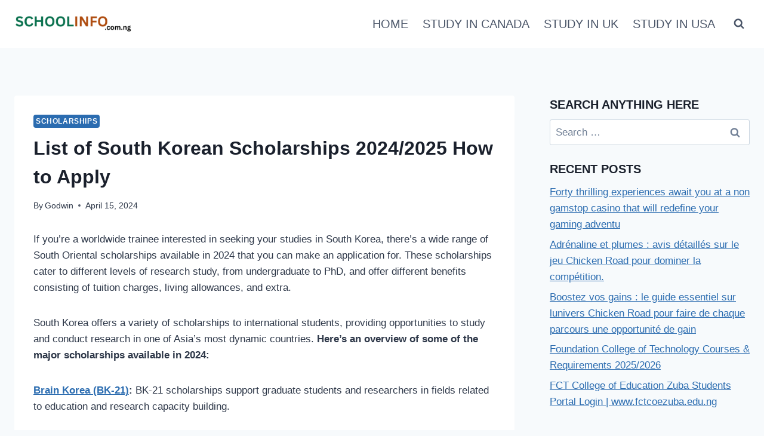

--- FILE ---
content_type: text/html; charset=utf-8
request_url: https://www.google.com/recaptcha/api2/aframe
body_size: 265
content:
<!DOCTYPE HTML><html><head><meta http-equiv="content-type" content="text/html; charset=UTF-8"></head><body><script nonce="11lygHiYMqGncmYQ42duRg">/** Anti-fraud and anti-abuse applications only. See google.com/recaptcha */ try{var clients={'sodar':'https://pagead2.googlesyndication.com/pagead/sodar?'};window.addEventListener("message",function(a){try{if(a.source===window.parent){var b=JSON.parse(a.data);var c=clients[b['id']];if(c){var d=document.createElement('img');d.src=c+b['params']+'&rc='+(localStorage.getItem("rc::a")?sessionStorage.getItem("rc::b"):"");window.document.body.appendChild(d);sessionStorage.setItem("rc::e",parseInt(sessionStorage.getItem("rc::e")||0)+1);localStorage.setItem("rc::h",'1764292389157');}}}catch(b){}});window.parent.postMessage("_grecaptcha_ready", "*");}catch(b){}</script></body></html>